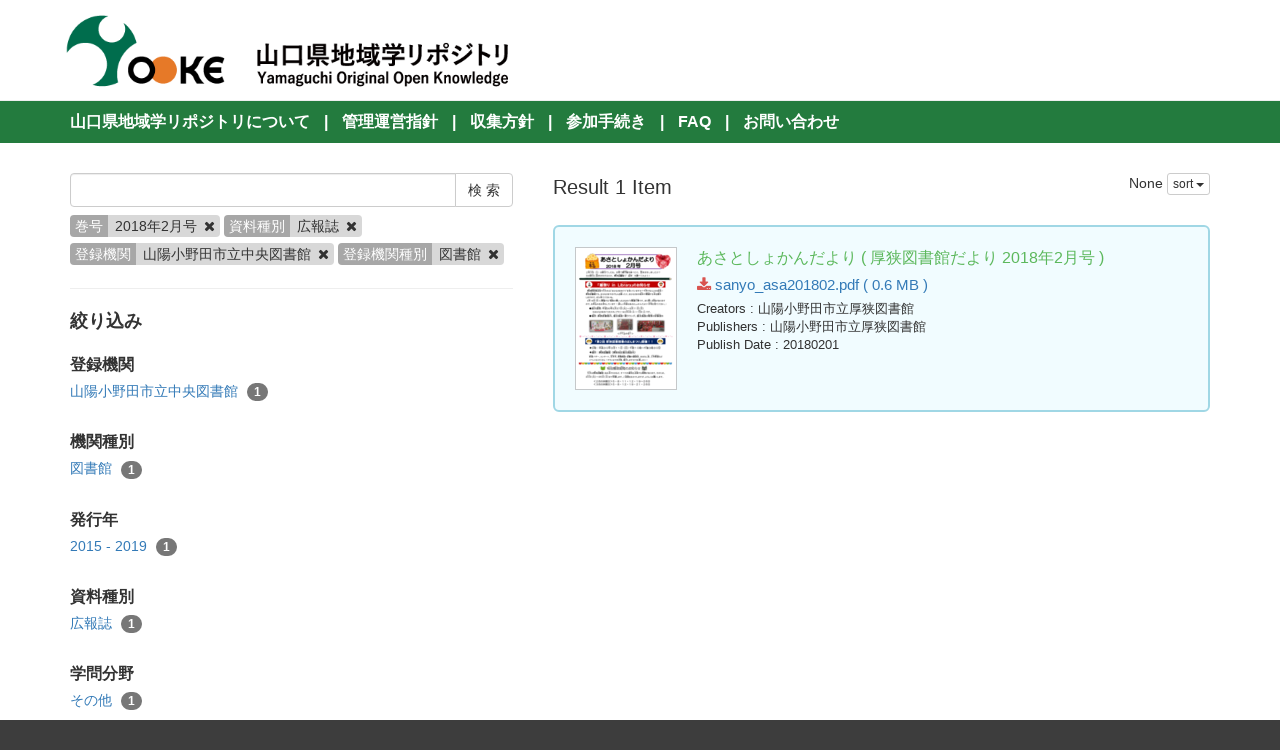

--- FILE ---
content_type: text/html; charset=utf-8
request_url: https://knowledge.lib.yamaguchi-u.ac.jp/en/search?creator_user=23&creator_user_type=library&data_type=type5&sort=none&volume_issue=2018%E5%B9%B42%E6%9C%88%E5%8F%B7
body_size: 3104
content:
<!DOCTYPE html>
<html>
<head>
    <title>検 索 - 山口県地域学リポジトリ</title>
    <link rel="stylesheet" href="/assets/application-865873fa57eee384410642cb4420d8be2efae577ef0e333fe2bec66b2ec9c276.css" media="all" data-turbolinks-track="true" />
    <script src="/assets/application-0a3584dc0f316f2aed264854b615b24352b9e38883945efd95c19498438c0a9c.js" data-turbolinks-track="true"></script>
    <meta name="csrf-param" content="authenticity_token" />
<meta name="csrf-token" content="M5Vy-McKW79mghc3E_jdjjymSjDOQSkAO7rDBAO071fUvh324fQniV4nL2q1il8gHRfUqeO_2LSN4X_t8SBnyw" />
    
    <meta charset="UTF-8">
    <meta property="og:type" content="website" />
</head>
<body>
    <nav class="navbar navbar-default navbar-static-top">
        <div class="container">
            <div class="navbar-header">
                <button type="button" class="navbar-toggle collapsed" data-toggle="collapse" data-target="#navbar" aria-expanded="false" aria-controls="navbar">
                    <span class="sr-only">Toggle navigation</span>
                    <span class="icon-bar"></span>
                    <span class="icon-bar"></span>
                    <span class="icon-bar"></span>
                </button>
                <a class="navbar-brand" href="/">
                    <img class="top-header-img" src="/assets/yooke-logo-b85f2cca022816e07da0d1291c98f0913af86078b0df8e944f7f0e37a1f49d93.png" />
                </a>
            </div>
        </div>
    </nav>

    <div class="top-header-menu top-margin-fit">
        <div class="container">
                <span class="delim">|</span> <a href="/en/page/about">山口県地域学リポジトリについて</a>
                <span class="delim">|</span> <a href="/en/page/guidelines">管理運営指針</a>
                <span class="delim">|</span> <a href="/en/page/policy">収集方針</a>
                <span class="delim">|</span> <a href="/en/page/process">参加手続き</a>
                <span class="delim">|</span> <a href="/en/page/faq">FAQ</a>
                <span class="delim">|</span> <a href="/en/page/contact_us">お問い合わせ</a>
        </div>
    </div>

    <div class="main-container">
        <div class="container">
            <div class="row">
    <div class="col-md-10 search-cond-col">
        <form class="search-form" action="/en/search" accept-charset="UTF-8" method="post"><input type="hidden" name="authenticity_token" value="aSEnHq1MgvKVfud3DjJKDpk5ia_o2BBsoaYvxWtYuC6F2fhBOPEQZQglio56w6lWRSTXH7q8ZV0E6ha_OTJdhQ" autocomplete="off" />
            <div class="input-group">
                <input type="text" name="q" id="q" class="form-control search_input" />
                    <input type="hidden" name="volume_issue" id="volume_issue" value="2018年2月号" class="form-control search_input" autocomplete="off" />
                    <input type="hidden" name="data_type" id="data_type" value="type5" class="form-control search_input" autocomplete="off" />
                    <input type="hidden" name="creator_user" id="creator_user" value="23" class="form-control search_input" autocomplete="off" />
                    <input type="hidden" name="creator_user_type" id="creator_user_type" value="library" class="form-control search_input" autocomplete="off" />
                <span class="input-group-btn">
                    <input type="submit" name="commit" value="検 索" class="btn btn-default" data-disable-with="検 索" />
                </span>
            </div>

            <div class="facet-params">
                        <span class="facet-param"><span class="param-name">巻号</span><span class="param-value">2018年2月号 <a href="/en/search?creator_user=23&amp;creator_user_type=library&amp;data_type=type5"><i class="fa fa-times delete-param-btn"></i></a></span></span>
                        <span class="facet-param"><span class="param-name">資料種別</span><span class="param-value">広報誌 <a href="/en/search?creator_user=23&amp;creator_user_type=library&amp;volume_issue=2018%E5%B9%B42%E6%9C%88%E5%8F%B7"><i class="fa fa-times delete-param-btn"></i></a></span></span>
                        <span class="facet-param"><span class="param-name">登録機関</span><span class="param-value">山陽小野田市立中央図書館 <a href="/en/search?creator_user_type=library&amp;data_type=type5&amp;volume_issue=2018%E5%B9%B42%E6%9C%88%E5%8F%B7"><i class="fa fa-times delete-param-btn"></i></a></span></span>
                        <span class="facet-param"><span class="param-name">登録機関種別</span><span class="param-value">図書館 <a href="/en/search?creator_user=23&amp;data_type=type5&amp;volume_issue=2018%E5%B9%B42%E6%9C%88%E5%8F%B7"><i class="fa fa-times delete-param-btn"></i></a></span></span>
            </div>
</form>
        <hr />

        <div class="facet-header-title">絞り込み</div>

        <div class="facet-col">

                <div class="facet-group">
                    <div class="facet-group-name">登録機関</div>
                    <div class="facet-items">
                            <a class="facet-item" href="/en/search?creator_user=23&amp;creator_user_type=library&amp;data_type=type5&amp;volume_issue=2018%E5%B9%B42%E6%9C%88%E5%8F%B7">山陽小野田市立中央図書館 <span class="badge">1</span></a>
                    </div>
                </div>

                <div class="facet-group">
                    <div class="facet-group-name">機関種別</div>
                    <div class="facet-items">
                            <a class="facet-item" href="/en/search?creator_user=23&amp;creator_user_type=library&amp;data_type=type5&amp;volume_issue=2018%E5%B9%B42%E6%9C%88%E5%8F%B7">図書館 <span class="badge">1</span></a>
                    </div>
                </div>

                <div class="facet-group">
                    <div class="facet-group-name">発行年</div>
                    <div class="facet-items">
                            <a class="facet-item" href="/en/search?creator_user=23&amp;creator_user_type=library&amp;data_type=type5&amp;publish_year=2015+-+2019&amp;volume_issue=2018%E5%B9%B42%E6%9C%88%E5%8F%B7">2015 - 2019 <span class="badge">1</span></a>
                    </div>
                </div>

                <div class="facet-group">
                    <div class="facet-group-name">資料種別</div>
                    <div class="facet-items">
                            <a class="facet-item" href="/en/search?creator_user=23&amp;creator_user_type=library&amp;data_type=type5&amp;volume_issue=2018%E5%B9%B42%E6%9C%88%E5%8F%B7">広報誌 <span class="badge">1</span></a>
                    </div>
                </div>

                <div class="facet-group">
                    <div class="facet-group-name">学問分野</div>
                    <div class="facet-items">
                            <a class="facet-item" href="/en/search?creator_user=23&amp;creator_user_type=library&amp;data_type=type5&amp;scholarship=sonota&amp;volume_issue=2018%E5%B9%B42%E6%9C%88%E5%8F%B7">その他 <span class="badge">1</span></a>
                    </div>
                </div>


                <div class="facet-group">
                    <div class="facet-group-name">巻号</div>
                    <div class="facet-items">
                            <a class="facet-item" href="/en/search?creator_user=23&amp;creator_user_type=library&amp;data_type=type5&amp;volume_issue=2018%E5%B9%B42%E6%9C%88%E5%8F%B7">2018年2月号 <span class="badge">1</span></a>
                    </div>
                </div>

        </div>
    </div>
    <div class="col-md-14">

            <div class="left-side search-result">Result 1 Item</div>
            <div class="result-header-items">
                <div class="sort-field-select result-header-item">
    <span class="current-sort-field">None<span>
    <div class="btn-group">
        <button class="btn btn-default btn-xs dropdown-toggle" type="button" data-toggle="dropdown">
        sort <span class="caret"></span>
        </button>
         <ul class="dropdown-menu pull-right">
            <li><a href="/en/search?creator_user=23&amp;creator_user_type=library&amp;data_type=type5&amp;sort=none&amp;volume_issue=2018%E5%B9%B42%E6%9C%88%E5%8F%B7">None</a></li>
            <li><a href="/en/search?creator_user=23&amp;creator_user_type=library&amp;data_type=type5&amp;sort=id&amp;volume_issue=2018%E5%B9%B42%E6%9C%88%E5%8F%B7">ID(asc)</a></li>
            <li><a href="/en/search?creator_user=23&amp;creator_user_type=library&amp;data_type=type5&amp;sort=id%3Ar&amp;volume_issue=2018%E5%B9%B42%E6%9C%88%E5%8F%B7">ID(desc)</a></li>
            <li><a href="/en/search?creator_user=23&amp;creator_user_type=library&amp;data_type=type5&amp;sort=updated_at&amp;volume_issue=2018%E5%B9%B42%E6%9C%88%E5%8F%B7">公開日 (asc)</a></li>
            <li><a href="/en/search?creator_user=23&amp;creator_user_type=library&amp;data_type=type5&amp;sort=updated_at%3Ar&amp;volume_issue=2018%E5%B9%B42%E6%9C%88%E5%8F%B7">公開日 (desc)</a></li>
            <li><a href="/en/search?creator_user=23&amp;creator_user_type=library&amp;data_type=type5&amp;sort=publish_date&amp;volume_issue=2018%E5%B9%B42%E6%9C%88%E5%8F%B7">発行年月日 (asc)</a></li>
            <li><a href="/en/search?creator_user=23&amp;creator_user_type=library&amp;data_type=type5&amp;sort=publish_date%3Ar&amp;volume_issue=2018%E5%B9%B42%E6%9C%88%E5%8F%B7">発行年月日 (desc)</a></li>
            <li><a href="/en/search?creator_user=23&amp;creator_user_type=library&amp;data_type=type5&amp;sort=submmiter&amp;volume_issue=2018%E5%B9%B42%E6%9C%88%E5%8F%B7">発行機関 (asc)</a></li>
            <li><a href="/en/search?creator_user=23&amp;creator_user_type=library&amp;data_type=type5&amp;sort=submmiter%3Ar&amp;volume_issue=2018%E5%B9%B42%E6%9C%88%E5%8F%B7">発行機関 (desc)</a></li>
        </ul>
    </div>
</div>

            </div>

            <div class="document-list">

                    <div class="document-list-item">
                        <div class="document-result-container" data-url="/en/search/item/389">
                            <table>
                                <tr>
                                    <td class="thumnail">
                                            <img src="/en/389/thumnail.png" />
                                    </td>
                                    <td class="meta">
                                        <div class="list-title">
                                            あさとしょかんだより
                                                ( 厚狭図書館だより
                                                
                                                2018年2月号
                                                 )
                                        </div>
                                        <div class="attach-file-fields">
                                                    <div><a target="_blank" href="/files/389/506.pdf"> <i class="fa fa-download"></i> sanyo_asa201802.pdf ( 0.6 MB )</a></div>
                                        </div>
                                            <div class="fields">
                                                <span class="field_name">Creators</span> : 山陽小野田市立厚狭図書館
                                            </div>
                                            <div class="fields">
                                                <span class="field_name">Publishers</span> : 山陽小野田市立厚狭図書館
                                            </div>
                                            <div class="fields">
                                                <span class="field_name">Publish Date</span> : 20180201
                                            </div>
                                    </td>
                                </tr>
                            </table>
                            <div class="search-show-loading"><i class="fa fa-refresh fa-spin"></i></div>
                        </div>
                        <div class="document-detail-container"></div>
                    </div>

            </div>

            <div class="paginate-holder">
                
            </div>
    </div></div>



        </div>
    </div>

    <footer>
        <div class="footer">
            <div class="container">
                <div class="footer"> <div class="container"> Yamaguchi Prefecture Regionology Repository Office<br> <a href="https://library.pref.yamaguchi.lg.jp/" TARGET="_blank">Yamaguchi Prefectural Library</a><br> <a href="http://www.lib.yamaguchi-u.ac.jp//" TARGET="_blank">Yamaguchi University Library</a><br> <a href="https://www.ypu.jp/library/ypulib/" TARGET="_blank">Yamaguchi Prefectural University Library</a><br> Copyright© Yamaguchi University, All Rights Reserved.<br> Since 2017 </div> </div>
            </div>
        </div>
    </footer>

    <div id="loading"><i class="fa fa-refresh fa-spin"></i></div>

</body>
</html>
